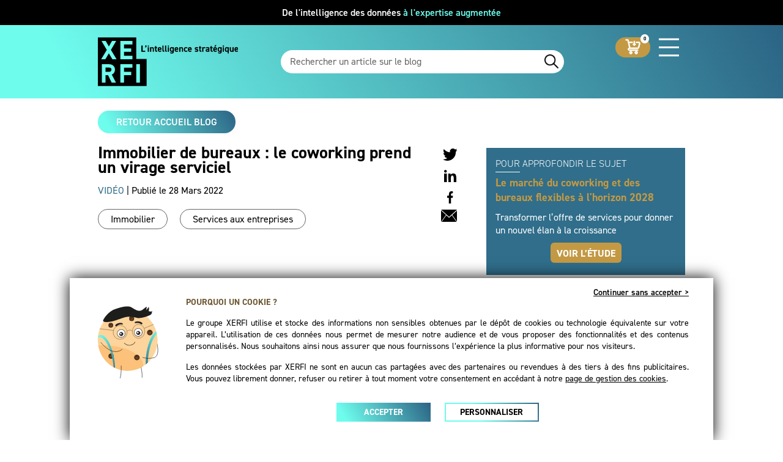

--- FILE ---
content_type: text/html; charset=UTF-8
request_url: https://www.xerfi.com/blog/Immobilier-de-bureaux-le-coworking-prend-un-virage-serviciel_1386
body_size: 22881
content:
<!DOCTYPE html>
<html lang="fr">
    <head>
        <meta http-equiv="Content-Type" content="text/html; charset=utf-8" />     
     
        


        <title>Immobilier de bureaux : le coworking prend un virage serviciel</title>
        <meta name="Description" content="Après une chute des taux d'occupation pendant la crise, les centres de coworking et autres bureaux flexibles font le plein et les projets repartent d ...">   
        <meta name="Language" content="fr">
		<meta name="robots" content="noodp, index, follow, all"> 
        <meta http-equiv="Identifier-url" content="https://www.xerfi.com/"> 
            
        <link rel="schema.DC" href="https://purl.org/dc/elements/1.1/">
        <meta name="DC.title" content="Immobilier de bureaux : le coworking prend un virage serviciel">
        <link rel="canonical" href="https://www.xerfi.com/blog/Immobilier-de-bureaux-le-coworking-prend-un-virage-serviciel_1386" /><meta property="og:image" content="https://www.xerfi.com/image/Xerfi-L-intelligence-stratégique.png">
						  <link rel="canonical" href="https://www.xerfi.com/blog/Immobilier-de-bureaux-le-coworking-prend-un-virage-serviciel_1386" />
						  <meta name="date" content="2022-03-28">
						  <meta property="og:url" content="https://www.xerfi.com/blog/Immobilier-de-bureaux-le-coworking-prend-un-virage-serviciel_1386">
						  <meta property="og:title" content="Immobilier de bureaux : le coworking prend un virage serviciel">
						  <meta property="og:description" content="Après une chute des taux d'occupation pendant la crise, les centres de coworking et autres bureaux flexibles font le plein et les projets repartent d ...">
						  <meta property="og:image" content="http://www.xerficanal.com/img/Video/Anne-Cesard-Immobilier-de-bureaux-le-coworking-prend-un-virage-serviciel-306349006.jpg">
						  
						      <script type="application/ld+json">    {
								"@context": "https://schema.org",
								"@type": "BreadcrumbList",
								"itemListElement": [
									{
										"@type": "ListItem",
										"position": 1,
										"name": "ACCUEIL",
										"item": "https://www.xerfi.com/"
									},{
										"@type": "ListItem",
										"position": 2,
										"name": "Immobilier de bureaux : le coworking prend un virage serviciel",
										"item": "https://www.xerfi.com/blog/Immobilier-de-bureaux-le-coworking-prend-un-virage-serviciel_1386"
									}
								]
							}
							</script>
		 
        <meta name="DC.creator" content="xerfi">
        <meta name="DC.subject" content="Xerfi : analyses, études économiques sectorielles">
        <meta name="DC.language" content="francais">
        <meta name="DC.format" content="html">
        
        <meta name="geo.region" content="FR-75">
        <meta name="geo.placename" content="Paris">
        <meta name="geo.position" content="48.882533;2.330722">
        <meta name="ICBM" content="48.882533, 2.330722"> 
        <meta name="distribution" content="global">
        <meta name="author" content="Xerfi">
        <meta name="generator" content="Xerfi">
        <meta name="Copyright" content="Copyright © 2024 Xerfi">
        <meta name="Reply-to" content="sbenamoura@xerfi.fr">
        <meta name="category" content="management, entreprise, business, manager information, interview">
        <meta name="viewport" content="width=device-width, initial-scale=1.0"> 
        
   
                        
              <meta name="viewport" content="width&#x3D;device-width,&#x20;initial-scale&#x3D;1.0">
<meta http-equiv="X-UA-Compatible" content="IE&#x3D;edge">
        <!-- Le styles -->   
        <link href="&#x2F;css&#x2F;din-14.css&#x3F;190044" media="screen" rel="stylesheet" type="text&#x2F;css">
<link href="&#x2F;css&#x2F;designnew.css&#x3F;190044" media="screen" rel="stylesheet" type="text&#x2F;css">
<link href="&#x2F;image&#x2F;logo.ico" rel="shortcut&#x20;icon" type="image&#x2F;x-icon">
        <!-- Scripts -->
        <script  src="&#x2F;js&#x2F;jquery-3.4.1.min.js"></script>
<script  src="&#x2F;js&#x2F;designnew.js&#x3F;190044"></script> 
        <link rel="shortcut icon" type="image/x-icon" href="/image/logo.ico">
        <meta name="viewport" content="width=device-width, initial-scale=1.0" id="viewport">
        <meta http-equiv="X-UA-Compatible" content="IE=11" />
                
        
        <script type="text/javascript">
         
         var _gaq = _gaq || [];
          _gaq.push(['_setAccount', 'UA-24362520-1']);
          //_gaq.push(['_setAllowLinker', true]);          
          _gaq.push(['_setDomainName', 'none']);
          //_gaq.push(['_setDomainName', 'tpeweb.paybox.com']);
          _gaq.push(['_trackPageview']);
           
          (function() {
            var ga = document.createElement('script'); ga.type = 'text/javascript'; ga.async = true;
            ga.src = ('https:' == document.location.protocol ? 'https://ssl' : 'http://www') + '.google-analytics.com/ga.js';
            var s = document.getElementsByTagName('script')[0]; s.parentNode.insertBefore(ga, s);
          })();
          
         
        </script> 
     
        
        <!-- Google tag (gtag.js) -->
        <script async src="https://www.googletagmanager.com/gtag/js?id=G-NXTE0Z82MN"></script>
        <script>
          window.dataLayer = window.dataLayer || [];
          function gtag(){dataLayer.push(arguments);}
          gtag('js', new Date());
        
          gtag('config', 'G-NXTE0Z82MN');
        </script>
        
        <!-- Google Tag Manager -->
        <script>(function(w,d,s,l,i){w[l]=w[l]||[];w[l].push({'gtm.start':
        new Date().getTime(),event:'gtm.js'});var f=d.getElementsByTagName(s)[0],
        j=d.createElement(s),dl=l!='dataLayer'?'&l='+l:'';j.async=true;j.src=
        'https://www.googletagmanager.com/gtm.js?id='+i+dl;f.parentNode.insertBefore(j,f);
        })(window,document,'script','dataLayer','GTM-TVPNVS4');</script>
        <!-- End Google Tag Manager -->
    </head>
    <body>
      <!-- Google Tag Manager (noscript) -->
      <noscript><iframe src="https://www.googletagmanager.com/ns.html?id=GTM-TVPNVS4" height="0" width="0" style="display:none;visibility:hidden"></iframe></noscript>
      <!-- End Google Tag Manager (noscript) -->  
       
                                                         
       
         <div id="menuFlottant" class="fr">
             <div>
                <a class="catalogue" href="/catalogue-general-des-etudes" style="margin-left:0"><span style="color:#C39944">Trouver une étude</span></a>
                <p class="specific"><span>Études sur mesure<span class="arrow-down"></span></span></p>
                <p class="groupe"><span>Groupe Xerfi<span class="arrow-down"></span></span></p>
				 
                <p class="contact"><span style="margin-right:0">Contact<span class="arrow-down"></span></span></p>
				<a class="presse" href="/m-identifier-m-inscrire-espace-presse"><span>Presse</span></a>
                
                <p class="langue"><span style="font-size:16px">Français I <a href="https://www.xerfi.com/en/" style="color:#fff;font-weight:300;font-size:16px">English</a></span><a href="https://www.xerfi.com/en/"></a></p>				<div id="slideGroupe" class="slideHeader">
                    <p><a href="/qui-sommes-nous"><span>Qui sommes-nous ?</span></a></p>
					<p><a href="/presentation-collections"><span>Collections d’études</span></a></p>
                    <p><a href="/recrutements"><span>Carrière</span></a></p>
                </div>
				<div id="slideSpecific" class="slideHeader">
                    <p><a href="/xerfi-specific"><span>Études économiques, financières et stratégiques</span></a></p>
					<p><a href="/etudes-marketing"><span>Études marketing (quantitatives et qualitatives)</span></a></p>
                </div>
                <div id="slideContact" class="slideHeader">
					 <div>
						<div>
							<div style="margin-bottom:5px"><p style="color:#000;padding:0"><a href="/contact" style="color:#306E8B">Formulaire de contact</a>Notre équipe prendra contact avec vous dans les meilleurs délais.</p></div>
							<div style="margin-bottom:5px"><p><span>Où nous trouver ?</span>13, rue de Calais 75009 PARIS</p></div>
							<div style="margin-bottom:5px"><p style="padding-top:0"><span>Nous appeler</span>01 53 21 81 51</p></div>
						</div>
					 </div>
					 <div style="padding-right:0;">       
						 <b>Nous écrire concernant</b>
						 <p>Une étude <a href="/cdn-cgi/l/email-protection#e0859495848593a09885928689ce8692"><span class="__cf_email__" data-cfemail="e88d9c9d8c8d9ba8908d9a8e81c68e9a">[email&#160;protected]</span></a></p>
						 <p>Les formules d’abonnements <a href="/cdn-cgi/l/email-protection#5a3b383534343f373f342e1a223f283c33743c28"><span class="__cf_email__" data-cfemail="c0a1a2afaeaea5ada5aeb480b8a5b2a6a9eea6b2">[email&#160;protected]</span></a></p>
						 <p>Une prestation sur-mesure <a href="/cdn-cgi/l/email-protection#e19291848288878882a19984938788cf8793"><span class="__cf_email__" data-cfemail="0b787b6e68626d62684b736e796d62256d79">[email&#160;protected]</span></a></p>
						 <p>Une facture ou un devis<a href="/cdn-cgi/l/email-protection#debdb1b3aeaabf9ea6bbacb8b7f0b8ac"><span class="__cf_email__" data-cfemail="e685898b969287a69e8394808fc88094">[email&#160;protected]</span></a></p>
						 <p style="margin-bottom:5px" class="fr">Un communiqué de presse<a href="/cdn-cgi/l/email-protection#94e4e6f1e7e7f1d4ecf1e6f2fdbaf2e6"><span class="__cf_email__" data-cfemail="4f3f3d2a3c3c2a0f372a3d292661293d">[email&#160;protected]</span></a></p>     
					 </div>   
				</div>
                  				
            </div>
        </div>
				<div id="menu" style="">
		   <div style="color:#306E8B">FRANÇAIS | <a style="color:#306E8B;font-weight:normal" href="https://www.xerfi.com/en/">ENGLISH</a></div>
		   
		   <div>
		      <p style="color:#C39944">Trouver une étude<img src="/image/FDown.svg"></p>
			  <div>
				 <a href="/etudes-par-secteur">Études par secteur</a>
				 <a href="/etudes-par-entreprise">Études par entreprise</a>				 
				 <a href="/catalogue-general-des-etudes/International">Études internationales</a>
                 <a href="/catalogue-general-des-etudes" style="color:#C39944">Catalogue complet des études</a>				 
			  </div>
		   </div>
		   <div>
		      <p>Études sur mesure<img src="/image/FDown.svg"></p>
			  <div>
				 <a href="/xerfi-specific">Études économiques, financières<br> et stratégiques</a>
				 <a href="/etudes-marketing">Études marketing (quantitatives<br> et qualitatives)</a>				 				 
			  </div>
		   </div>
		   <div><a href="/presentation-abonnements">Abonnements</a></div>
		   <div>
		      <p>Ressources & insights<img src="/image/FDown.svg"></p>
			  <div>
				 <a href="https://www.xerficanal.com/" target="_blank">Xerfi Canal</a>
								 
				 <a href="/blog">Blog</a>				 
				 <a href="/lettre-du-decideur">La lettre du décideur</a>
			  </div>
		   </div>
		   <div>
		      <p>Groupe Xerfi<img src="/image/FDown.svg"></p>
			  <div>
				 <a href="/qui-sommes-nous">Qui sommes-nous ?</a>
				 <a href="/presentation-collections">Collections d’études</a>				 
				 <a href="/recrutements">Carrière</a>                    
			  </div>
		   </div>
		   
		   <div><a href="/m-identifier-m-inscrire-espace-presse">Presse</a></div>		   
		   <div><a href="/contact" style="color:#306E8B">Contactez-nous</a></div>
		   
		   <a style="color:#fff;background:#C39944;border:1px solid #C39944" href="/m-identifier-m-inscrire" >SE CONNECTER</a><br>
		   <a style="border:1px solid #000" href="https://www.abonnes-xerfi.com/" target="_blank">ACCÈS SITE DES ABONNÉS</a>
		</div>
		<!--
		<div id="preHeader" >
		    <div style="visibility:hidden">
			    <p class="note" style="color:#fff"><span></span> Recevez la note exclusive Xerfi “ <span style="color:#6EFCED">Guerre commerciale</span> : conséquences et prévisions pour les entreprises “ - <a style="color:#fff;text-decoration:underline">En savoir plus</a></p>
				<p class="note" style="color:#fff"><span></span> Recevez la note exclusive Xerfi “ <span style="color:#6EFCED">Guerre commerciale</span> : conséquences et prévisions pour les entreprises “ - <a style="color:#fff;text-decoration:underline">En savoir plus</a></p>
				
			</div>
		</div>-->
				<div id="bandeauIA" class="fr"><div><a href="https://www.xerfi.com/ia" target="_blank" style="color:#fff">De l'intelligence des données <b>à l'expertise augmentée</b></a></div></div>
		
		
        <header class="fr">             
             <div class="content">
                <a class="logo" href="/"><img src="/image/Xerfi-l-intelligence-strategique.svg"></a>                              
                <img id="pictoMenu" src="/image/hamburger.svg">
				
                <a id="nbEtude" href="" style="cursor:default;text-decoration: none;" name="">0</a><a class="monPanier bouttonLien" href="" style="cursor:default;text-decoration: none;"><span><img src="/image/Panier.svg"></span><span class="buttonHover"><span><img src="/image/Panier.svg"></span></span></a><a style="background:#fff" href="https://www.abonnes-xerfi.com/" target="_blank" class="abonnes bouttonLien"><span style="color:#000">Abonnés</span><span class="buttonHover"><span>Abonnés</span></span></a><a style="background:#C39944" href="/m-identifier-m-inscrire" class="connexion bouttonLien"><span style="color:#fff">Se connecter</span><span class="buttonHover"><span>Se connecter</span></span></a>     
                <div class="searchEtudes">
                    <input type="text" name="searchetude" spellcheck="false" value="Rechercher une étude, un secteur, une entreprise..." autocomplete="off">
                    <img src="/image/Rechercher.png">    
                </div>                 <div class="clear"></div>
                 
                 <div id="barreEtudes">
                     						 <div>
							<p><a class="catalogue" style="background:#C39944">Trouver une étude<span class="arrow-down"></span></a></p>
							<p><a class="specific" style=="/etudes-par-entreprise">Études sur mesure<span class="arrow-down"></span></a></p>
							<p><a href="/presentation-abonnements">Abonnements</a></p>
						    <p><a class="ressource" style="border:0">Ressources & insights<span class="arrow-down"></span></a></p>
						 </div>
						 <div id="menuCatalogue" class="sousMenu" style="padding:0">
						    <div class="lien" style="display:block">
								<a class="selected">Études par secteur</a>
								<a>Études par entreprise</a>
								<a>Études internationales</a>
                                <a style="color:#C39944;border:0" href="/catalogue-general-des-etudes">Catalogue complet des études</a>								
							</div>
							<div class="industries selected" style="display:block">
								<a href="/etudes-par-secteur" style="color:#306E8B">Tous les domaines</a>
								<div>
								<a href="/catalogue-general-des-etudes/Alimentaire_3">Alimentaire</a><a href="/catalogue-general-des-etudes/Assurance_6">Assurance</a><a href="/catalogue-general-des-etudes/Automobile_21">Automobile</a><a href="/catalogue-general-des-etudes/Banque-et-finance_13">Banque et finance</a><a href="/catalogue-general-des-etudes/Biens-de-consommation_15">Biens de consommation</a><a href="/catalogue-general-des-etudes/Commerce_2">Commerce</a><a href="/catalogue-general-des-etudes/Construction_25">Construction</a><a href="/catalogue-general-des-etudes/Energie-et-environnement_18">Energie et environnement</a><a href="/catalogue-general-des-etudes/Hebergement-et-restauration_53">Hébergement et restauration</a><a href="/catalogue-general-des-etudes/Immobilier_28">Immobilier</a><a href="/catalogue-general-des-etudes/Industrie_10">Industrie</a><a href="/catalogue-general-des-etudes/Medias-et-communication_44">Médias et communication</a><a href="/catalogue-general-des-etudes/Sante_30">Santé</a><a href="/catalogue-general-des-etudes/Services-aux-entreprises_11">Services aux entreprises</a><a href="/catalogue-general-des-etudes/Services-aux-menages_12">Services aux ménages</a><a href="/catalogue-general-des-etudes/Technologie-et-digital_35">Technologie et digital</a><a href="/catalogue-general-des-etudes/Tourisme-sport-et-loisirs_32">Tourisme, sport et loisirs</a><a href="/catalogue-general-des-etudes/Transport-et-logistique_71">Transport et logistique</a>								</div>
							</div>
							<div class="companies">								
                                <a href="/etudes-par-entreprise" style="color:#306E8B">Toutes les entreprises</a>
								<div>
									<a href="/presentationetude/air-france-klm-etude-groupe_ENT33">Air France - KLM</a>
									<a href="/presentationetude/bnp-paribas-etude-groupe_ENT51">BNP Paribas</a>
									<a href="/presentationetude/bouygues-etude-groupe_ENT19">Bouygues</a>	
									<a href="/presentationetude/Canal-Plus-_21ENT43">Canal Plus</a>	
									<a href="/presentationetude/carrefour-etude-groupe_ENT17">Carrefour</a>
									<a href="/presentationetude/credit-agricole-etude-groupe_ENT52">Crédit Agricole</a>
									<a href="/presentationetude/danone-etude-groupe_ENT16">Danone</a>
									<a href="/presentationetude/edf-etude-groupe_ENT40">EDF</a>
									<a href="/presentationetude/eiffage-etude-groupe_ENT41">Eiffage</a>
									<a href="/presentationetude/Fnac-Darty_ENT72">Fnac-Darty</a>
									<a href="/presentationetude/hermes-international-etude-groupe_ENT09">Hermès International</a>
									<a href="/presentationetude/l-oreal-etude-groupe_ENT04">L'Oréal</a>
									<a href="/presentationetude/orange-etude-groupe_ENT30">Orange</a>
									<a href="/presentationetude/sanofi-etude-groupe_ENT25">Sanofi</a>
									<a href="/presentationetude/schneider-electric-etude-groupe_ENT46">Schneider Electric</a>
									<a href="/presentationetude/stellantis-etude-groupe_ENT06">Stellantis</a>
									<a href="/presentationetude/thales-etude-groupe_ENT31">Thales</a>
									<a href="/presentationetude/totalenergies-etude-groupe_ENT24">TotalEnergies</a>
								</div>
							</div>
							<div class="countries">							
							    <a href="/catalogue-general-des-etudes/International" style="color:#306E8B">Tous les pays</a>
								<div>
									<a href="/catalogue-general-des-etudes/pays_Europe">Europe</a>
									<a href="/catalogue-general-des-etudes/pays_Monde">Monde</a>
									<a href="/catalogue-general-des-etudes/pays_Allemagne">Allemagne</a>
									<a href="/catalogue-general-des-etudes/pays_Autriche">Autriche</a>
									<a href="/catalogue-general-des-etudes/pays_Belgique">Belgique</a>
									<a href="/catalogue-general-des-etudes/pays_Coree du Sud">Corée du Sud</a>
									<a href="/catalogue-general-des-etudes/pays_Danemark">Danemark</a>
									<a href="/catalogue-general-des-etudes/pays_Espagne">Espagne</a>
									<a href="/catalogue-general-des-etudes/pays_Etats-Unis">États-Unis</a>
									<a href="/catalogue-general-des-etudes/pays_Hongrie">Hongrie</a>
									<a href="/catalogue-general-des-etudes/pays_Inde">Inde</a>
									<a href="/catalogue-general-des-etudes/pays_Italie">Italie</a>
									<a href="/catalogue-general-des-etudes/pays_Japon">Japon</a>
									<a href="/catalogue-general-des-etudes/pays_Pays-Bas">Pays-Bas</a>
									<a href="/catalogue-general-des-etudes/pays_Pologne">Pologne</a>
									<a href="/catalogue-general-des-etudes/pays_Republique Tcheque">République Tchèque</a>
									<a href="/catalogue-general-des-etudes/pays_Royaume-Uni">Royaume-Uni</a>
									<a href="/catalogue-general-des-etudes/pays_Suede">Suède</a>
								</div>
							</div>
						 </div>
						 <div id="menuSpecific" class="sousMenu">
							 <div class="lien" style="display:block">
								<a href="/xerfi-specific">Études économiques, financières <br>et stratégiques</a>		
                                <a href="/etudes-marketing">Études marketing (quantitatives <br>et qualitatives)</a>								
							</div>
						 </div>
						 <div id="menuRessource" class="sousMenu" style="padding:0">
							 <div class="lien" style="padding:15px 0;display:block">
								<a href="https://www.xerficanal.com/" target="_blank"><font>Xerfi Canal</font> | Décryptage audiovisuel des mutations du monde et des entreprises</a>
                                 <a href="/blog"><font>Blog </font>| Source d’information sur les secteurs (actualités, prévisions...)</a>
								<a href="/lettre-du-decideur"><font>La lettre du décideur </font>| Actualité secteur par secteur pour stimuler vos décisions</a>								
							
							</div>
						 </div>
					                  </div>                   
             </div> 
                
        </header> 
        
        <div id="header" class="fr"></div>
   
         
        
       
       
       <div class="searchEtudes searchMobile">
            <input type="text" spellcheck="false" name="searchetude" value="Rechercher une étude, un secteur, une entreprise...">
            <img src="/image/Rechercher.png">    
       </div>       
      
        
        <div id="container"> 
            <div id="content" class="fr"> 
                ﻿<style type="text/css"> 
/*é è ê É ô À à*/
#langue { visibility:hidden }
body { background:#fff !important }
#content { padding-bottom:0;margin-top:-20px }
* { color:#000 }

#barreEtudes { display:none }

#affinerSearch { width: 150px; margin: 0 auto;margin-bottom:20px;background: #306E8B;padding:8px 14px 8px 10px;text-align: center;cursor: pointer;position:relative }
#affinerSearch > span {width: 100px;padding:3px 40px 3px 0;line-height: 18px;display: inline-block;font-size: 18px;color: #fff;background:url(/image/filtre-blog.svg) 100% 50%/30px no-repeat }
#affinerSearch > .close { display:none }
#affinerSearch.ouvert { background:none;width:330px;margin: 0 auto;text-align:left;cursor:auto;padding: 0; }
#affinerSearch.ouvert > span { width:auto;color:#306E8B;padding:5px 46px 0 0;background:url(/image/filtre-catalogue.svg) 100% 50%/30px no-repeat;cursor:auto }
#affinerSearch.ouvert > .close { display:block;position:absolute;top:0;right:5px;cursor:pointer }

#buttonFiltre { text-align:center;margin:0 auto;margin-top: 20px;display:block }
#buttonFiltre > div { font-size:16px;font-weight:500;padding:10px 30px;color:#fff;background:#000;display: inline-block;cursor:pointer }

#filtreSecteur, #typeArticle, #buttonFiltre { display:none }
#filtreSecteur, #secteurs, #typeArticle { background:#D9D1BC;margin:0 auto;border:1px solid #f5f5f5;position:relative;margin-top:20px; }
#typeArticle { border-bottom:20px solid #fff }
#filtreSecteur > div, #secteurs > div, #typeArticle > div { width:100%;padding:10px 0 }
#filtreSecteur > div > div, #secteurs > div > div, #typeArticle > div > div { cursor:pointer;padding:2px 16px;text-align: left; }
#filtreSecteur .content, #secteurs .content, #typeArticle .content { display:none;border:1px solid #f5f5f5 }
#filtreSecteur > div:first-child, #secteurs > div:first-child, #typeArticle > div:first-child { display:block;box-sizing: border-box;text-align: left;padding:8.5px 16px;position:relative;font-size:16px;border-radius:6px;cursor:pointer;font-weight:bold;border-bottom:1px solid #fff }
#secteurs > div:first-child { border-radius:0 }    

#filtreSecteur img, #secteurs img, #typeArticle img { width:20px;margin-right:10px;position:relative;top:4.5px }
.arrow-up, .arrow-down{ position:absolute;right:20px;width: 12px;height: 12px;box-sizing: border-box;  }
.arrow-up::before, .arrow-down::before { content: "";width: 100%;height: 100%;border-width: 2px 2px 0 0;border-style: solid;border-color: #000;display: block; }
#secteurs .arrow-up::before, #secteurs .arrow-down::before { border-color: #000 }
.arrow-up { transform: rotate(-45deg);top:15px}
.arrow-down { transform: rotate(135deg);top:7px}


#post { width:100%;margin:0 auto;padding:0 10px;box-sizing: border-box; }
#colonneRight, #etudes { width: 100%;margin-top: 20px }
#colonneLeft { width: 100%;margin-top: 20px;position: relative }
#colonneRight .titreSection { margin-top:20px }


#blog { width:100%;background:#fff;margin:0 auto;padding:0 10px;box-sizing: border-box; }

#silos { padding:0 0 20px 0;text-align:center }
#silos a { background:#eee;color:#000;padding:6px 15px;font-size:15px;margin:6px;display: inline-block; }
#silos .selected { background:rgb(110, 252, 237) }
#silos a span { display:none }   
#silos select { display: none;font-size: 16px;font-weight: 700;color: #444;line-height: 1.3;padding: .4em 1.4em .5em .6em;width: 350px;max-width: 100%;box-sizing: border-box;border: 1px solid #aaa;box-shadow: 0 1px 0 1px rgba(0,0,0,.04);border-radius: .5em;-moz-appearance: none;-webkit-appearance: none;appearance: none;background-color: #fff;background-image: url('data:image/svg+xml;charset=US-ASCII,%3Csvg%20xmlns%3D%22http%3A%2F%2Fwww.w3.org%2F2000%2Fsvg%22%20width%3D%22292.4%22%20height%3D%22292.4%22%3E%3Cpath%20fill%3D%22%23007CB2%22%20d%3D%22M287%2069.4a17.6%2017.6%200%200%200-13-5.4H18.4c-5%200-9.3%201.8-12.9%205.4A17.6%2017.6%200%200%200%200%2082.2c0%205%201.8%209.3%205.4%2012.9l128%20127.9c3.6%203.6%207.8%205.4%2012.8%205.4s9.2-1.8%2012.8-5.4L287%2095c3.5-3.5%205.4-7.8%205.4-12.8%200-5-1.9-9.2-5.5-12.8z%22%2F%3E%3C%2Fsvg%3E'), linear-gradient(to bottom, #ffffff 0%,#e5e5e5 100%); background-repeat: no-repeat, repeat;background-position: right .7em top 50%, 0 0;background-size: .65em auto, 100%;outline: none;}
#filtrePresse select::-ms-expand { display: none }
#filtrePresse select:hover { border-color: #888 }
#filtrePresse select:focus { outline: none }
#filtrePresse select option { font-weight:normal }
#inscription { text-align:center;display:block }
#inscription p { color:#000;font-size:16px;font-weight:bold;display:inline-block; }
#inscription input { width: 220px;padding: 8px;outline: none;cursor: default;border: 0;border-radius: 5px;color: #000;background: #eee;font-size: 15px;font-style: italic;margin:0 20px }
#inscription div { background:#6EFCED;color:#000;font-size:16px;font-weight:bold;padding:6px;display:inline-block;cursor:pointer }
.etudeSearch .acheter { margin-top: 0;top: 2px; }
                                       
#flux { display: block; }
#flux > div { width: 100%;height: 320px;margin-bottom: 20px;position:relative;box-sizing: border-box }

/*#flux > div.emission:nth-child(1) { margin-left: 0 }*/
#flux iframe { position: absolute;top: 0px;left: 0px;width: 100%;height: 100%;border:0;display:none }
#flux .thumbnails { width: 100%;/*height: 100%;*/cursor:pointer }

#flux > div > div { width:100%;min-height:180px;top:140px;position:absolute;padding:10px 0;background:#F8F9F9;box-sizing: border-box; }
#flux .play { width: 30px;height: 30px;padding: 0px;position:absolute;top:-30px;left: 0;cursor:pointer;display:none }
.video .play { display:inherit }
#flux div div b, #flux div div h2 { color:#000;font-size:16px;font-weight:bold;display:inline-block; }
#flux div div h2:hover { text-decoration:underline }
 #flux p { color:#000;font-size:16px;display:inline-block;margin:10px 0 0 0;text-align:justify }
#flux div > p span { color: #fff;font-size: 14px;font-weight:bold;padding: 1px 6px;margin-right: 5px;display:none }
#flux div > span { color: #000;font-size: 14px;margin:6px 0 }
#flux .zeroResultat { padding:0 10px;margin-top:0 }

#contentPost { background:#fff;position:relative }
#contentPost .entete { margin-bottom:20px;position:relative;padding:0;padding-top: 170px; }
#contentPost .entete > div:first-child { width:150px;height:150px;position:absolute;left:0;top:0;display:block }
#contentPost .entete > div:first-child img { width:100%;height:100% }
#contentPost .entete.pasImage { padding:0;margin-left: 0; padding-right: 46px;padding-bottom: 40px;min-height: 130px; }
#contentPost .entete.pasImage > div:first-child { display:none }
#contentPost .entete > h1 { color:#000;font-size:24px;font-weight:bold;margin:0;line-height: 30px;display:block }
#contentPost .entete > p { color:#000;font-size:16px;margin-top: 15px }
#contentPost .entete > p a{ color:#000;font-size:15px;font-weight:bold }
#contentPost .entete > .date { font-size:16px; }
#contentPost .entete > a { border:1px solid #666;padding:5px 20px;border-radius:25px;display: none;margin:11px 18px 0px 0 }
#contentPost .entete > a:nth-child(5) { display:inline-block }
#video { width:100%;position: relative;display: flex;cursor: pointer;margin:0 auto;margin-top: 40px; }
#video span { display: none }
#video .thumbnails { width: 100%;height: 100% }
#video .play {position: absolute;top: 50%;margin-top: -50px;left: 50%;margin-left: -50px;width: 100px;z-index: 3; }
#video .intervenant { width: 92%;position: absolute;bottom: 5%;left: 4%;background: white;padding: 5px 20px;opacity: 0.85;box-sizing: border-box; }
#video .intervenant a, #video .intervenant p { color: black;font-size: 14px;display: block;margin:0;line-height:17px }
#video .intervenant p b { font-size:14px }
#video iframe { position: absolute;top: 0px;left: 0px;width: 100%;height: 100%; }

/*#texteArticle * { font-family:arial,helvetica,sans-serif }*/
strong { font-weight:bold }
h2 { font-weight:bold;color:#306E8B;font-size: 22px; }
#texteArticle p, #texteArticle b, #texteArticle font{ color:#000;font-size:18px;margin:20px 0;line-height:30px }
#texteArticle b { font-weight:bold }
#texteArticle a { text-decoration:underline }

#presentation { padding:120px 10px 20px 10px;font-size:16px;min-height: 97px;margin-top: 30px;text-align: justify;border:2px solid #000;position:relative }
#presentation * { text-align:justify !important;font-size:16px}
#presentation img { width:100px;border-radius:50%;position: absolute;top: 12px;left: 10px; }
#presentation > a { position:absolute;top:30px;left:50%;margin-left:-60px;padding: 8px 30px;margin-top:10px;border-radius: 25px;color: #000;font-size: 16px;font-weight: 600;background: #f5f5f5; }

#etudes {  }
.titrePost { color: #306E8B;font-size: 20px;font-weight: bold;padding:20px 0 10px 0 }
#information {width: 366px;margin-left: -170px }
#information .content {text-align: center;padding: 35px }
#information .content p { font-size: 16px;margin-bottom: 20px }
#information .content a { color:#000;font-size:14px;font-weight:bold;padding:1px 5px; }
#information .content .close { border:1px solid rgb(110, 252, 237) }
#information .content .inscription { background:rgb(110, 252, 237); border:1px solid rgb(110, 252, 237);margin-right: 21px; }

.infosEtude { background: #306E8B;padding:15px;margin-bottom:20px;position:relative }
.infosEtude > span { font-weight:300;font-size: 16px;display: inline-block;color:#fff;margin-bottom:5px }
.infosEtude > span > span { border-bottom:1px solid #fff;color:#fff;padding-bottom:3px;display:inline-block }
.infosEtude .titre { font-weight:bold;font-size:18px;color:#C39944; }
.infosEtude p { font-size:16px;margin-top:10px;color:#fff }
.infosEtude .boutton { background:#C39944;color:#fff;font-size:16px;font-weight:bold;border-radius:6px;padding:7px 10px 5px 10px;margin-top:10px;display:inline-block }
.infosEtude .boutton span { font-size:16px;color:#fff }
.infosEtude .boutton .buttonHover { padding: 7px 0px 7px 10px; }

#btnsPartage { text-align: center;width: 32px;position: absolute;top: 0;right: -5px; }
#btnsPartage img { height:15px; }
#approfondir { background:#306E8B;padding:5px 8px 0px 8px;position:absolute;top:115px;right:0;cursor:pointer }
#approfondir.teaser { top:inherit;bottom:0; }
#approfondir img { width:25px;margin-right:5px }
#approfondir span { color:#fff;font-size:14px;position:relative;top:-8px }

#inscriptionSecteurs { height:auto !important;box-sizing: border-box;border:4px solid #C39944;padding:15px }
#inscriptionSecteurs p { font-size:12px;margin-top:10px; }
#inscriptionSecteurs p:first-child { padding:0 0 10px 120px;font-size:16px;background:url(/image/picto-newsletter.svg) 0 50% / 100px no-repeat;margin-top:0;margin-bottom:5px }
#inscriptionSecteurs.previsis p:first-child  { background:url(/image/Mockup-previsis-blog.jpg) 0 50% / 90px no-repeat; }
#inscriptionSecteurs span { font-size:14px }
#inscriptionSecteurs input { width:100%;margin:9px 0;box-sizing: border-box;background:#f5f5f5;padding:8px 16px;font-size:16px;outline: none;border:0 }
#inscriptionSecteurs .boutton { background:#C39944;margin-bottom:0px;position:relative;top:1px;cursor:pointer;border-radius:0;padding:9px 20px 9px 20px;display:inline-block }
#inscriptionSecteurs .boutton span { color:#fff;font-weight:normal;font-size:16px; }
#inscriptionSecteurs .boutton span span { position: relative;left: -10px; }
#inscriptionSecteurs .error { color:red;font-size:16px;display: block;margin: 10px 0; }
#inscriptionSecteurs .error a { color:red;text-decoration:underline }

#flux #inscriptionSecteurs { margin-bottom:20px }
#flux #inscriptionSecteurs p:first-child { font-size:18px; }
#flux #inscriptionSecteurs input, #flux > div > #secteurs { width: 100%;}
#flux > div > #secteurs { min-height: auto;position: relative;top: 0;padding:0;margin: 10px 0;background: no-repeat;border: 0; }
#flux #inscriptionSecteurs span { font-size:16px }
#flux #inscriptionSecteurs p { font-size:12px;max-width:693px }
#flux #inscriptionSecteurs p.error { font-size:16px }
#flux #inscriptionSecteurs center { display: block }
#flux #inscriptionSecteurs .boutton { display:inline-flex;margin: 0;padding: 3px 20px; }
#secteurs .arrow-up { transform: rotate(-45deg);top:10px}
#secteurs .arrow-down { transform: rotate(135deg);top:3px}

.paginationControl { color: #666; width: 209px; float: right; text-align: right;margin-top:10px;position:relative;top:-18px}
.paginationControl a {  display: inline-block; text-align: center; color: #000; font-size: 14px; width: 18px; height: 18px;  padding-top: 4px; }
.numPageN, .nextA, .previousA, .firstA, .lastA {  cursor: pointer;}   
.numPageA { font-weight: bold }
.numPageN { color:#666 }
.nextN, .previousN, .firstN, .lastN { cursor: pointer; /*visibility: hidden;*/ }

#popup { width: 320px; margin-left: -160px; }
#popup .content { text-align: center; padding: 40px 20px 20px 20px;background:#225e67;border-radius:8px }
#popup .content p { color:#fff;font-size: 16px; margin: 20px 0; }
#popup .content span { color:#fff;font-size: 16px }
#popup.contentOverlay .label { height: 0;padding: 0 20px 0 24px }

#information { width: 320px; margin-left: -160px; }
#information .content { text-align: center; padding: 20px;}
#information .content p { font-size: 16px; margin-bottom: 5px; }

#reseauxSociaux { padding: 26px 0px } 

@media (min-width: 450px) {
   #flux > div { width: 450px;height: 320px;margin:0 auto }
}
@media (min-width: 768px) {  
    #blog { padding: 0 }
  
    
  
    #filtreSecteur > div, #secteurs > div, #typeArticle > div { width:100%;position:absolute;z-index:1;background:#fff;padding:20px 0 }
    #filtreSecteur, #secteurs, #typeArticle { margin:0;width:236px;display:inline-block !important;background:none }
    #typeArticle {margin-left:100px;border-bottom:1px solid #f5f5f5 }    
    #filtreSecteur .content, #secteurs .content, #typeArticle .content { display:none }
    #filtreSecteur > div:first-child, #secteurs > div:first-child, #typeArticle > div:first-child { border:0;background:#306E8B;color:#fff;font-weight:normal }
    .arrow-up::before, .arrow-down::before { border-color: #fff; }
    #affinerSearch { display:none }
      
     .etude { width: 100% }
    .etude:nth-child(2n+1) { padding-right:0 }
    #flux { padding:0 }
    #flux > div { width: 47%;height: 335px;float:left;margin:0 1.5% 15px 1.5% } 
    #flux > div > div {min-height:190px;padding:10px }
    #flux #inscriptionSecteurs { width:97% !important;margin-bottom:25px;padding-left:280px;background:url(/image/picto-newsletter.svg) 40px 50% / 200px no-repeat; } 
    #flux #inscriptionSecteurs p:first-child { background:none;padding-left:0 }
    #flux .zeroResultat { padding:0 20px }
    #filtreSecteur, #typeArticle { margin-bottom:20px }
    
    #contentPost .entete { min-height:220px;margin-bottom:30px;position:relative;padding:0;margin-left: 260px; padding-top:0;padding-right: 46px; }
    #contentPost .entete > div:first-child { width:220px;height:220px;position:absolute;left:-260px;top:0;display:block }
    #contentPost .entete > h1 { font-size:28px;line-height: 24px; }
    #contentPost .entete > p { font-size:16px }
    #contentPost .entete > p a { font-size:15px; }
    #contentPost .entete > .date { font-size:16px;margin-bottom:10px }
    #contentPost .entete > a { margin:10px 20px 0 0;display:inline-block }
    
    #presentation { padding:20px 40px 20px 150px;font-size:16px;min-height: 97px }
    #presentation * { text-align:justify !important;font-size:16px}
    #presentation img { top: 50%;margin-top: -50px;left: 24px; }
    #presentation > a { position:relative;margin-left:0;margin-top:14px;top:0;left:0 }

    #btnsPartage img { height:20px;top:0 }
    .paginationControl { right:10px }
    
    #approfondir { top:186px }
    #approfondir.teaser { top:inherit }
} 

@media (min-width: 960px)  {
   #post, #blog { padding:0 }
   #colonneRight { width: 100%;padding-right:375px;box-sizing: border-box; }
   #colonneRight .titreSection { margin-top: 30px }
   #colonneLeft.absolute { position:absolute;top:0 } 
    
   #colonneLeft { width: 325px;position: fixed;top: 165px;right: 50%;margin-right: -480px;margin-top: 77px; }
   #approfondir { display:none }
   
   #flux > div { height:320px; }
   #flux #inscriptionSecteurs { width:931px !important }
   #flux #inscriptionSecteurs input, #flux > div > #secteurs { width: 240px;margin-right:10px}
   #flux #inscriptionSecteurs center { display: inline-block; }
   #filtreSecteur, #typeArticle { margin-bottom:30px; float:left; }
   
}
   
@media (min-width: 1300px)  {
    header, header.en { height:100px }
    #header, #header.en { height:164px }
	header .abonnes { display:none }
    #filtreSecteur { width:560px }
    #filtreSecteur > div, #secteurs > div { column-count: 2;column-gap: 30px; }
    #colonneLeft { margin-right: -640px; }
    #colonneRight .titreSection { margin-top:40px }
    .etude { width: 50% }
    .etude:nth-child(2n+1) { padding-right:20px } 
	.etude:nth-child(2n+1) { padding-right:45px }
    .etude:nth-child(2n) { padding-right:25px }   
    #flux > div { width: 28.43%;height: 330px;margin:0 2.45% 25px 2.45% }
    #flux #inscriptionSecteurs { width:1217px !important }
    #flux #inscriptionSecteurs input, #flux > div > #secteurs { width: 300px;margin-right:20px }
    #flux .zeroResultat { padding:0 30px }
    #titre { padding-bottom:25px }
    .paginationControl { right:30px }
	
}
 
</style> 


<div id="pageBlog"></div>
 
            
 
  <div id="post">
      <div id="colonneRight">
          <div id="contentPost">       
               <a href="/blog" style="padding: 8px 30px;border-radius: 25px;color: #fff;font-size: 16px;font-weight: 600;background-image: linear-gradient(60deg, #6EFCED 10%, #2B6384);display: inline-block;margin-bottom: 20px;">RETOUR ACCUEIL BLOG</a>
               <div class="entete pasImage" >
                    
                    <div><img alt="" src="/IMAGESSITE/ETUDES/SAE46_2.jpg"></div>
                    <h1>Immobilier de bureaux : le coworking prend un virage serviciel</h1>
                    <p class="date"><span style="color:#2f6d8b">VIDÉO</span> | Publié le 28 Mars 2022</p><a href="/blog/secteur/Immobilier_28">Immobilier</a><a href="/blog/secteur/Services-aux-entreprises_11">Services aux entreprises</a>
                    <div id="btnsPartage">       
                          <a href="https://twitter.com/share?url=https%3A%2F%2Fwww.xerfi.com%2Fblog%2FImmobilier-de-bureaux-le-coworking-prend-un-virage-serviciel_1386&text=Immobilier+de+bureaux+%3A+le+coworking+prend+un+virage+serviciel" target="_blank" style=""><img style="padding: 5px 6px" src="/svg/Tw.svg"></a><br>                          
                          <a href="https://www.linkedin.com/shareArticle?mini=true&url=https%3A%2F%2Fwww.xerfi.com%2Fblog%2FImmobilier-de-bureaux-le-coworking-prend-un-virage-serviciel_1386" target="_blank"><img style="padding: 5px 8.2px" src="/svg/In.svg"></a><br>                          
                          <a target="_blank" title="Facebook" href="https://www.facebook.com/sharer.php?u=https://www.xerfi.com/blog/Immobilier-de-bureaux-le-coworking-prend-un-virage-serviciel_1386" rel="nofollow"><img style="padding: 5px 12.8px" src="/svg/Fbpost.svg"></a><br>                        
                          <a href="/cdn-cgi/l/email-protection#[base64]" target="_blank" style=""><img src="/svg/NewletterBlanc.svg"></a>                         
                    </div>                
                    <div><a href="/presentationetude/le-marche-du-coworking_SAE46" id="approfondir" class="teaser"><img src="/image/pour-appronfondir.svg"><span>Approfondir le sujet<span></a></div>                           
               </div>
               <div id="texteArticle">
                     <div id="video">           
                        <span>https://player.vimeo.com/video/686701562?autoplay=1&share=0</span>  
                        <img class="thumbnails" alt="" src="https://www.xerficanal.com/img/Video/Anne-Cesard-Immobilier-de-bureaux-le-coworking-prend-un-virage-serviciel-306349006.jpg">            
                        <img class="play" src="/image/PlayCercle.svg">
                        <div class="intervenant"><p>Une vidéo présentée par <b>Anne Césard</b></p></div>
                        <iframe allowfullscreen="" autoplay="" src="" style="border:0px;display: none;"></iframe>
                     </div><div text="#000000" bgcolor="#2a363d"><p><font color="#000000" face="Verdana" size="3">Après une chute des taux d'occupation pendant la crise, les centres de coworking et autres bureaux flexibles font le plein et les projets repartent de plus belle. Et si Paris semble proche de la saturation, d’importants réservoirs de croissance existent, notamment dans les grandes métropoles régionales. Des métropoles qui sont investies par des leaders nationaux comme Wojo ou Spaces ou des spécialistes de la province tels Newton Offices ou Bureaux &amp; Co. C’est ce que montre la nouvelle édition de l’étude Xerfi Precepta sur le marché français du coworking et des bureaux flexibles. </font></p><p><font face="Verdana" size="3"><br>Mais pour surnager dans l’immobilier de bureaux où la concurrence fait rage et où les offres de flexibilité se banalisent, il devient impératif pour tous les acteurs du coworking d’explorer de nouvelles voies. L’étude a pour cela déchiffré les logiques de croissance de tous les opérateurs ayant investis les créneaux du « bureau flexible » : </font></p><p><font face="Verdana" size="3"><br>•&nbsp;Premier levier activé : l’extension des réseaux sur le territoire, notamment en dehors de l’Ile-de-France. L’étude passe en revue les offensives de Newton Offices et Flex-O en régions et présente dans le détail le plan de développement de la franchise d’IWG.</font></p><p><font face="Verdana" size="3"><br>•&nbsp;Certains opérateurs se lancent aussi dans le bureau opéré, que ce soit les acteurs historiques du coworking ou de nouveaux entrant à l’exemple de Bouygues Construction via son offre Officity. Selon l’étude Xerfi Precepta, qui a passé au crible l’offre d’une cinquantaine d’intervenants, le bureau « opéré » prend de l’ampleur dans les stratégies, les acteurs étant séduits par ce modèle à la frontière de la gestion immobilière et de « l’hospitality ».</font></p><p><font face="Verdana" size="3"><br>•&nbsp;Citons enfin le développement du bureau en prestation de services engagé par des spécialistes qui tentent de se faire une place dans l’immobilier tertiaire. C’est le cas de Deskeo ou encore de Now Connected.</font></p><p><font color="#ffffff" face="Verdana" size="3"><br><font color="#000000">Des stratégies qui montrent, s’il le fallait encore, que les marchés du coworking et de l’immobilier de bureaux prennent un virage résolument serviciel.</font></font><br></p><font color="#ffffff" face="Arimo" size="1"></font></div>
               </div>
               <div class="clear"></div>               <div id="colonneLeft">
                    
                        <div class="infosEtude">
                             <span><span>POUR</span> APPROFONDIR LE SUJET</span><br>
                             <a class="titre" href="/presentationetude/le-marche-du-coworking_SAE46" style="">Le marché du coworking et des bureaux flexibles à l'horizon 2028</a>
                             <p style="">Transformer l’offre de services pour donner un nouvel élan à la croissance</p>
                             <div style="text-align:center"><a class="boutton bouttonLien" href="/presentationetude/le-marche-du-coworking_SAE46"><span>VOIR L’ÉTUDE</span><span class="buttonHover"><span>VOIR L’ÉTUDE</span></span></a></div>
                             <div class="clear"></div>
                        </div>                        <div id="inscriptionSecteurs">
                            <p>Recevez par email toute l’actualité liée au secteur :</p>
                            <center>
                                <span style="color:#306E8B" name="28">Immobilier</span>
                                <input type="text" value="Email">
                                <div class="bouttonLien boutton"><span>S’INSCRIRE</span><span class="buttonHover"><span>S’INSCRIRE</span></span></div>
                            </center> 
                            <p class="error"></p>             
                            <span>Vous souhaitez personnaliser votre inscription ? <a href="/m-identifier-m-inscrire" style="text-decoration:underline">Créez un compte Xerfi</a></span>
                            <p style="text-align:justify">Les données collectées serviront uniquement pour vous envoyer les lettres d'information. Vous pouvez à tout moment utiliser le lien de désabonnement intégré dans chaque envoi. En savoir plus dans notre <a href="/doc/Mentions-legales-RGPD-Xerfi.pdf" style="text-decoration:underline;color:#000" target="_blank">politique de confidentialité</a>.</p>
                        </div>
                                    </div>
                <div class="clear"></div>                             
            </div>
                        
            <div class="clear"></div>
            <p class="titreSection">À lire aussi</p>
          
              <div id="etudes">                        
                    
                         <div class="etude article">                              
                              <a href="/blog/Le-marche-des-drones-militaires-vers-un-nouvel-equilibre-mondial-_2367">Le marché des drones militaires, vers un nouvel équilibre mondial ?</a>
                              <div>Publié le 15/12/2025</div>
                              <a href="/blog/Le-marche-des-drones-militaires-vers-un-nouvel-equilibre-mondial-_2367"><img alt="" src="/IMAGESSITE/ETUDES/EEE20_2.jpg"></a>  
                              
                         </div>   
                         <div class="etude article">                              
                              <a href="/blog/L-audit-energetique-pivot-de-la-transformation-du-diagnostic-immobilier_1298">L'audit énergétique, pivot de la transformation du diagnostic immobilier</a>
                              <div>Publié le 02/12/2025</div>
                              <a href="/blog/L-audit-energetique-pivot-de-la-transformation-du-diagnostic-immobilier_1298"><img alt="" src="/IMAGESSITE/ETUDES/BAT51_2.jpg"></a>  
                              
                         </div>   
                         <div class="etude article">                              
                              <a href="/blog/Previsions-des-prix-de-l-acier-et-des-metaux-tendances-et-perspectives_492">Prévisions des prix de l'acier et des métaux : tendances et perspectives</a>
                              <div>Publié le 03/11/2025</div>
                              <a href="/blog/Previsions-des-prix-de-l-acier-et-des-metaux-tendances-et-perspectives_492"><img alt="" src="/IMAGESSITE/IMAGES_BLOG/492_2.jpg"></a>  
                              
                         </div>   
                         <div class="etude article">                              
                              <a href="/blog/Le-marche-de-l-immobilier-residentiel-se-remet-en-ordre-de-marche_2174">Le marché de l’immobilier résidentiel se remet en ordre de marche</a>
                              <div>Publié le 14/06/2025</div>
                              <a href="/blog/Le-marche-de-l-immobilier-residentiel-se-remet-en-ordre-de-marche_2174"><img alt="" src="/IMAGESSITE/ETUDES/BAT48_2.jpg"></a>  
                              
                         </div>   
                         <div class="etude article">                              
                              <a href="/blog/Le-marche-du-multitechnique-et-du-multiservices-voit-grand_2243">Le marché du multitechnique et du multiservices voit grand</a>
                              <div>Publié le 23/05/2025</div>
                              <a href="/blog/Le-marche-du-multitechnique-et-du-multiservices-voit-grand_2243"><img alt="" src="/IMAGESSITE/ETUDES/SCO35_2.jpg"></a>  
                              
                         </div>   
                         <div class="etude article">                              
                              <a href="/blog/Les-start-up-dans-l-immobilier-des-fortunes-diverses_1774">Les start-up dans l’immobilier : des fortunes diverses</a>
                              <div>Publié le 02/04/2025</div>
                              <a href="/blog/Les-start-up-dans-l-immobilier-des-fortunes-diverses_1774"><img alt="" src="/IMAGESSITE/ETUDES/BAT61_2.jpg"></a>  
                              
                         </div>   
                         <div class="etude article">                              
                              <a href="/blog/Comment-les-centres-commerciaux-se-reinventent-avec-les-loisirs_2172">Comment les centres commerciaux se réinventent avec les loisirs</a>
                              <div>Publié le 21/02/2025</div>
                              <a href="/blog/Comment-les-centres-commerciaux-se-reinventent-avec-les-loisirs_2172"><img alt="" src="/IMAGESSITE/ETUDES/BAT57_2.jpg"></a>  
                              
                         </div>   
                         <div class="etude article">                              
                              <a href="/blog/Immobilier-de-prestige-ou-l-accompagnement-client-erige-en-art-de-vivre_2135">Immobilier de prestige ou l’accompagnement client érigé en art de vivre</a>
                              <div>Publié le 20/12/2024</div>
                              <a href="/blog/Immobilier-de-prestige-ou-l-accompagnement-client-erige-en-art-de-vivre_2135"><img alt="" src="/IMAGESSITE/ETUDES/BAT49_2.jpg"></a>  
                              
                         </div>                <p class="clear"></p>                
            </div>
          </div>    
      </div>
      
      
  <div id="information" class="contentOverlay">
       <div class="label"><p>INFORMATION</p><a href="/" style="color: white;" class="close">x</a></div>                                  
       <div class="content"> <p>L’étude Xerfi Previsis vous a été transmise par courriel. Cliquez sur le lien disponible dans cet email pour accéder gratuitement à la parution du mois. </p></div>          
  </div>  
<div class="clear"></div> 
<div id="popup" class="contentOverlay">
     <div class="label"><p>&nbsp;</p><a class="close" style="color: #fff;font-size: 16px;top: 10px;">&#9587;</a></div>
     <div class="content">
        <p>Notre équipe met tout en oeuvre pour vous répondre dans les plus brefs délais.</p> 
     </div>          
</div>
<script data-cfasync="false" src="/cdn-cgi/scripts/5c5dd728/cloudflare-static/email-decode.min.js"></script><script type="text/javascript">
$(document).ready(function() {
    
    //effacer les sauts de lignes page article
    /*$('#texteArticle p').each(function() {
        if( $(this).html().length < 30 ){
             $(this).remove();
        }
       
     });*/
    
    var widthwin = $(window).width(); widthwin = widthwin + 17;
    
    $('body').on('click', '#affinerSearch span', function(){
        var widthwin = $(window).width(); widthwin = widthwin + 17;
        if(widthwin < 786 && !$(this).hasClass('ouvert')){
            $(this).parent().addClass('ouvert');
            $('#filtreSecteur, #typeArticle').css('display', 'block'); /*#buttonFiltre*/
            $('#flux, .pagination').css('display', 'none');
            $('#colonneRight > div:first-child').addClass('ouvert');
        } 
    });
     $('body').on('click', '#affinerSearch .close', function(){  /*#buttonFiltre*/
        var widthwin = $(window).width(); widthwin = widthwin + 17;
        if(widthwin < 786){
            $('#flux, .pagination').css('display', 'block');
            $('#filtreSecteur, #typeArticle, #buttonFiltre').css('display', 'none');
            $('#affinerSearch').removeClass('ouvert');
            $('html, body').animate({ scrollTop: 0 }, "slow");
             
        }
    });
    
   /*
   var widthwin = $(window).width();   widthwin = widthwin + 17;
   if(widthwin > 768){
       $('header .titrePartie').empty().append("FIL D'INFO - LE BLOG DES SECTEURS");
   }else{
       $('header .titrePartie').empty().append("FIL D'INFO");
   } 
   if($('.informationDeuxMinutes').length > 0){
       setTimeout(function() {
            $('.fond_overlay, #information').css('display', 'block');
       }, 120000);
   }else if($('.informationNews').length > 0){
       setTimeout(function() {
            $('.fond_overlay, #information').css('display', 'block');
       }, 2000);
   }
   */


  
   $("#searchArticle input").keyup(function(e) {   
        if (e.which == '13'){
          var valsearch = $(this).val(); valsearch = $.trim(valsearch);                       
          if(valsearch != 'Rechercher un article sur le blog' && valsearch.length > 0){ 
               /*valsearch = valsearch.replace(/ /g, '+');
               valsearch = valsearch.replace("%", ""); 
               valsearch = valsearch.replace(/ /g, '%2B');  
               valsearch = valsearch.replace(".", "%2B");
               valsearch = valsearch.replace("-", "%2B");*/ 
               valsearch = valsearch.replace("'", "%20");
               var str = window.location.pathname; 
               window.location.href = PATH_QUERY + 'blog/rechercher/' + valsearch;
              
          }
        }
   });
   $('body').on('click', '#searchArticle  img', function() {  
      
        var valsearch = $(this).parent().find('input').val();  valsearch = $.trim(valsearch);                     
        if(valsearch != 'Rechercher un article sur le blog' && valsearch.length > 0){ 
          /* valsearch = valsearch.replace(/ /g, '+');
          valsearch = valsearch.replace("%", "");
           valsearch = valsearch.replace(/ /g, '%2B');  
           valsearch = valsearch.replace(".", "%2B");
           valsearch = valsearch.replace("-", "%2B"); */
           valsearch = valsearch.replace("'", "%20");    
           var str = window.location.pathname; 
           window.location.href = PATH_QUERY + "blog/rechercher/" + valsearch;          
        }
   }); 
  
  
  
   $('body').on('click', "#inscription input", function(){  if($(this).val() == "Email"){ $(this).val(""); } });
   $("#inscription input").blur(function(){ if($(this).val() == ""){ $(this).val("Email"); } });  
   /*
   $('#flux > div:eq(0), #flux > div:eq(1), #flux > div:eq(2), #flux > div:eq(3), #flux > div:eq(4), #flux > div:eq(5), #flux > div:eq(6), #flux > div:eq(7), #flux > div:eq(8)').css('display', 'inherit');
   if($('#flux > div').length < 9 ){
       $('.voirPlus img').css('display', 'none');
   }
   $('body').on('click', '.voirPlus img', function() {                                                
        $(this).attr('src', PATH_QUERY + 'svg/Moins.svg');                                                                                          
        $(this).parent().removeClass("voirPlus").addClass("reduire");
        var idsilo = '*'+$('#silos .selected span').text()+'*';     
        
        if(idsilo == '**' || idsilo == '*all*'){
            $('#flux > div').css('display', 'inherit');            
        }else{  
            $('#flux > div').css('display', 'none');
            $('#flux > div').each(function() { 
                  if( $(this).attr('name').indexOf(idsilo) >= 0 ){
                       $(this).css('display', 'inherit');
                  }        
            });
        }
   });
   
   $('body').on('click', '.reduire img', function() {  
                                              
        $(this).attr('src', PATH_QUERY + 'svg/suite.svg');                                                                                          
        $(this).parent().removeClass("reduire").addClass("voirPlus"); 
        
        var nb = 0;
        var idsilo = '*'+$('#silos .selected span').text()+'*';  
        $('#flux > div').css('display', 'none');
        if(idsilo == '**' || idsilo == '*all*'){    
            $('#flux > div:eq(0), #flux > div:eq(1), #flux > div:eq(2), #flux > div:eq(3), #flux > div:eq(4), #flux > div:eq(5), #flux > div:eq(6), #flux > div:eq(7), #flux > div:eq(8)').css('display', 'inherit');
        }else{
            $('#flux > div').each(function() { 
                  if( $(this).attr('name').indexOf(idsilo) >= 0  && nb < 9 ){
                       $(this).css('display', 'inherit');
                       nb++;
                  }        
            });           
        }
   });*/
   
  /* $('body').on('click', '#silos a', function(){ 
       var idsilo = '*'+$(this).find('span').text()+'*'; //alert(idsilo);
       $('#silos a').removeClass("selected");
       $(this).addClass("selected");  
       var nb = 0;                       
       $('#flux > div').css('display', 'none');
       if(idsilo == '*all*'){
            $('#flux > div:eq(1), #flux > div:eq(2), #flux > div:eq(3), #flux > div:eq(4), #flux > div:eq(5), #flux > div:eq(0), #flux > div:eq(6), #flux > div:eq(7), #flux > div:eq(8)').css('display', 'inherit');
            $('#inscription').css('display', 'none');
       }else{       
           $('#flux > div').each(function() { 
                if( $(this).attr('name').indexOf(idsilo) >= 0 && nb < 9){
                     $(this).css('display', 'inherit');
                     nb++;
                }           
           }); 
           //$('#inscription').css('display', 'block');
       } 
       $('.reduire img').attr('src', PATH_QUERY + 'svg/suite.svg'); 
       $('.reduire').removeClass("reduire").addClass("voirPlus");             
   }); */
   
   $('#silos select').change(function() {
       var idsilo = '*'+$('#silos select option:selected').val()+'*';      
       var nb = 0;                       
       $('#flux > div').css('display', 'none');
       if(idsilo == '*0*'){
           $('#flux > div:eq(1), #flux > div:eq(2), #flux > div:eq(3), #flux > div:eq(4), #flux > div:eq(5), #flux > div:eq(0), #flux > div:eq(6), #flux > div:eq(7), #flux > div:eq(8)').css('display', 'inherit');
           $('#inscription').css('display', 'none');
       }else{       
           $('#flux > div').each(function() { 
               if( $(this).attr('name').indexOf(idsilo) >= 0 && nb < 9){
                   $(this).css('display', 'inherit');
                   nb++;
               }           
           }); 
          // $('#inscription').css('display', 'block');
       } 
       $('.reduire img').attr('src', PATH_QUERY + 'svg/suite.svg'); 
       $('.reduire').removeClass("reduire").addClass("voirPlus");      
       
   });   
   
   var widthwin = $(window).width();   widthwin = widthwin + 17;  
   if(widthwin > 992){
      //$('#flux > div, #memeTheme > div').css('background', '');
      $('#memeTheme > .previsis').css('background', '#F8F9F9');
      $('#texteArticle img').each(function() { 
         if($(this).length > 0){
             $(this).removeAttr('style').parent().css('text-align', 'center');
         }      
      });
      //$('#contentPost > .entete').css('background-size', '180px');  
   }else{
      /*$('#flux > div, #memeTheme > div').each(function() { 
         $(this).css('background', 'url(' + $(this).find('.thumbnails').attr('src') + ') -40px 0%/228px no-repeat');      
      });*/
      
      //$('#contentPost > .entete').css('background-size', '0'); 
   }   
   if(widthwin < 1500 && widthwin > 992){
       $('#texteArticle img').each(function() { 
         if($(this).length > 0 && $(this).attr('width') > 618 ){
             $(this).css('width', '568px').css('height', '100%');
         }      
       });
   }else if(widthwin < 992){   
       $('#texteArticle img').each(function() {       
         if($(this).length > 0 && parseInt($(this).attr('width')) > widthwin ){ 
             $(this).css('width', '100%').css('height', '100%');
         }
      });
  }
      
   window.onresize = function(){     
       var widthwin = $(window).width(); widthwin = widthwin + 17;
       
       if(widthwin > 992){
         // $('#flux > div, #memeTheme > div').css('background', ''); 
          $('#texteArticle img').each(function() { 
             if($(this).length > 0){
                 $(this).removeAttr('style').parent().css('text-align', 'center');
             }      
          });
          $('#flux, .pagination').css('display', 'block');
          $('#filtreSecteur, #typeArticle').css('display', 'block');
          $('#filtreSecteur .content, #typeArticle .content').css('display', 'none'); 
          $('#secteurs > div:first-child span, #filtreSecteur > div:first-child span, #typeArticle > div:first-child span').removeClass('arrow-up').addClass('arrow-down');
                 
          //$('#contentPost > .entete').css('background-size', '180px'); 
       }else if(widthwin < 786){
         /*$('#flux > div, #memeTheme > div').each(function() { 
             $(this).css('background', 'url(' + $(this).find('.thumbnails').attr('src') + ') -40px 0%/228px no-repeat');      
          });*/
         
          //$('#contentPost > .entete').css('background-size', '0');
            $('#flux, .pagination').css('display', 'block');
            $('#filtreSecteur, #typeArticle, #buttonFiltre').css('display', 'none');
            $('#affinerSearch').removeClass('ouvert');
       }
       if(widthwin < 1500 && widthwin > 992){
           $('#texteArticle img').each(function() { 
             if($(this).length > 0 && $(this).attr('width') > 618 ){
                 $(this).css('width', '568px').css('height', '100%');
             }      
           });
       }else if(widthwin < 992){   
           $('#texteArticle img').each(function() {       
             if($(this).length > 0 && parseInt($(this).attr('width')) > widthwin ){ 
                 $(this).css('width', '100%').css('height', '100%');
             }      
           });
       }
       
       if(widthwin > 768){
            var margbtnmonter = 0;
            if(widthwin >= 1280){
                margbtnmonter =  ((((widthwin - 1280) / 2)/2) - 30)-5;
            }else if(widthwin >= 960){
                margbtnmonter =  ((((widthwin - 960) / 2)/2) - 30)-5;
            }
            $('#monter').css('right', margbtnmonter + 'px');         
       }
       
    }
                                                  
    
    $('body').on('click', '#inscription div', function(){
         var email = $("#inscription input").val(); 
         if(email != 'Adresse email*' && validateEmail(email)){
            ajaxSaveEmailBlog(email, $('#silos .selected span').text());
         }else{
            $('#information .content p').empty().append('Veuillez saisir une adresse email valide.');   
            $('.fond_overlay, #information').css('display', 'block');
         }
    });
    $('body').on('click', '#information .close', function() {
        $('#information, .fond_overlay').css('display', 'none');     
    });
   
    
    $('body').on('click', '#video', function(){    
       var newsrciframe = $("#video span").text(); 
                   
       $("#video iframe").attr('src', '');
       $("#video iframe").attr('src', newsrciframe);
       $('button[aria-label="Share"]').css('display', 'none');
      //$("#emissionEnCours iframe").attr('allow', 'autoplay');              
       //setTimeout('cacheImg()',300);
      $('#video img').css('visibility', 'hidden');
    $('#video .intervenant, #video .play').css('display', 'none');
    $("#video iframe").css("display", "block");
    });    
    
    //S'inscrire à un secteur
    $('body').on('click', '#inscriptionSecteurs input', function() {       
      if($(this).val() == 'Email'){    
             $(this).val("");
             $('#secteurs .arrow-up').removeClass('arrow-up').addClass('arrow-down');
             $('#secteurs .content').css('display', 'none');
      }     
   });

   $("#inscriptionSecteurs input").blur(function(){      
      if($(this).val() == ""){          
          $(this).val("Email");
      }
   });
     
   $('body').on('click', '#secteurs > div:first-child, #filtreSecteur > div:first-child, #typeArticle > div:first-child', function(){ 
         if($(this).find('span').hasClass('arrow-up')){   
             $(this).find('span').removeClass('arrow-up').addClass('arrow-down');
             $(this).parent().find('.content').css('display', 'none');
         }else{
             $(this).find('span').addClass('arrow-up').removeClass('arrow-down');
             $(this).parent().find('.content').css('display', 'block');
         }
    });
    
    $('body').on('click', '#filtreSecteur img, #typeArticle img', function(){ 
         if($(this).parent().hasClass('checked')){   
             $(this).attr('src', PATH_QUERY + 'image/case-vide.svg').parent().removeClass('checked');            
         }else{
             $(this).attr('src', PATH_QUERY + 'image/case-coche.svg').parent().addClass('checked');         
         }
         var idsecteurs = '';
         $("#filtreSecteur .content > div").each(function(){
             if($(this).hasClass('checked') ){
                 idsecteurs += $(this).attr('name') + '*';
             }
         });             
         if(idsecteurs != ''){
             idsecteurs = '/secteur/' + idsecteurs.substring(0, idsecteurs.length - 1);
         }
         
         var typearticle = '';
         $("#typeArticle .content > div").each(function(){
             if($(this).hasClass('checked') ){
                 typearticle += $(this).attr('name') + '*';
             }
         });
         if(typearticle != ''){
             typearticle = '/type/' + typearticle.substring(0, typearticle.length - 1);
         }
         
         
         window.location.href = PATH_QUERY + "blog" + idsecteurs + typearticle;
    });
    
    $('body').on('click', '#secteurs img', function(){ 
            
         if($(this).parent().hasClass('checked')){   
             $(this).attr('src', PATH_QUERY + 'image/case-vide.svg');
             $(this).parent().removeClass('checked');
         }else{ 
             if( $('#secteurs .checked').length < 1){ 
                 $(this).attr('src', PATH_QUERY + 'image/case-coche.svg');
                 $(this).parent().addClass('checked');
             }else{
                 $('#inscriptionSecteurs .error').empty();
                 $('#flux #inscriptionSecteurs > span, #flux #inscriptionSecteurs > span a').css('color', 'red');
                 $('#secteurs .arrow-up').removeClass('arrow-up').addClass('arrow-down');
                 $('#secteurs .content').css('display', 'none');
                    
                 /*$('#popup .content').empty().append('<p>Vous souhaitez personnaliser votre inscription et recevoir des actus sur plusieurs secteurs ?<a href="" style="text-decoration:underline">Créez un compte Xerfi</a> </p>');
                 $('.fond_overlay, #popup').css('display', 'block');
                 setTimeout(function() {
                     $('.fond_overlay, #popup').css('display', 'none');
                 }, 2000);*/
             }  
         }
      
                    
    });
    
    
    
     $('body').on('click', '#popup .close', function() {
        $('#popup, .fond_overlay').css('display', 'none');     
     });
     
    $('body').on('click', '#inscriptionSecteurs .boutton', function(){
        $('#secteurs .arrow-up').removeClass('arrow-up').addClass('arrow-down');
        $('#secteurs .content').css('display', 'none');
        //$('#flux #inscriptionSecteurs > span, #flux #inscriptionSecteurs > span a').removeAttr('style');
        if($('#inscriptionSecteurs').hasClass('previsis')){      
              var email = $("#inscriptionSecteurs input").val(); 
              if(email != 'Adresse email*' && validateEmail(email)){
                $('#previsis .error').css('display', 'none');
                $('.fond_overlay, #information').css('display', 'block');
                ajaxSaveDemandePrevisis(email);
        
                setTimeout(function() {
                    $('.fond_overlay, #information').css('display', 'none');
                }, 6000);
             }else{
                /*$('#popup .content p').empty().append('Veuillez saisir une adresse email valide.');   
                $('.fond_overlay, #popup').css('display', 'block');
                setTimeout(function() {
                    $('.fond_overlay, #popup').css('display', 'none');
                }, 2000);*/
                $('#inscriptionSecteurs .error').empty().append('Veuillez saisir une adresse email valide.');   
             }
        }else{ 
             var idsecteurs = '';
             if($('#secteurs').length > 0){  //page blog              
                $("#secteurs .content > div").each(function(){
                     if($(this).hasClass('checked') ){
                         idsecteurs += $(this).attr('name');
                     }
                });                     
             }else{//page article
                idsecteurs = $('#inscriptionSecteurs span').attr('name');
             }
             var email = $("#inscriptionSecteurs input").val(); 
             if(email != 'Adresse email*' && validateEmail(email)){
                if(idsecteurs == ''){
                     $('#inscriptionSecteurs .error').empty().append('Veuillez sélectionner au moins un secteur.'); 
                }else{
                    ajaxSaveInscription(email + ";" + idsecteurs, 'article');
                }
             }else{
                if(idsecteurs == ''){
                   $('#inscriptionSecteurs .error').empty().append('Veuillez sélectionner au moins un secteur et saisir une adresse email valide.'); 
                }else{
                   $('#inscriptionSecteurs .error').empty().append('Veuillez saisir une adresse email valide.'); 
                }  
             }
        }
        
    });    
        $(window).scroll(function() {    
          var scrollTop = $(window).scrollTop();
          var widthwin = $(window).width();   widthwin = widthwin + 17;
          var hmax = $('#container').height() - ($('footer').height() + 150);
          
          
          if(widthwin > 960 && scrollTop > 10){             
              $('#colonneLeft').css('top', '108px');             
          }
          if(scrollTop > hmax){ 
              $('#colonneLeft').addClass('absolute');          
          }else{                    
              $('#colonneLeft').removeClass('absolute');                                 
          }
          if(widthwin < 960) {
               $('#colonneLeft').css('top', '0');
          }
     });
     $('#chatBot').remove();
     
    /* $('body').on('click', '#approfondir', function(){
          $('html,body').animate({ scrollTop: $(".infosEtude").offset().top - 160 }, 'slow');
     });*/
         
});

function ajaxSaveEmailBlog(email, idsilo){  
  $.ajax(     
    {
      type: "POST",     
      url: PATH_QUERY + "index/saveemailblog",
      data: "email=" + email + "&idsilo=" + idsilo,
      
      success: function(newElement) {   
         if(newElement == 'oui'){   
             $('#information .content p').empty().append('Votre inscription a bien été prise en compte.');   
             $('.fond_overlay, #information').css('display', 'block'); 
         }else{     
             $('#information .content p').empty().append('Vous êtes déjà inscrit.');   
             $('.fond_overlay, #information').css('display', 'block');
        }
         $('#inscription').remove();      
     }
    }
);} 


function validateEmail(email){
    var regEmail = new RegExp('^[0-9a-z._-]+@{1}[0-9a-z.-]{2,}[.]{1}[a-z]{2,5}$','i');
    return regEmail.test(email);
}

function cacheImg() { 
    $('#video img').css('visibility', 'hidden');
    $('#video .intervenant, #video .play').css('display', 'none');
    $("#video iframe").css("display", "block");
    //$("#video").css("padding-bottom", "42.25%");
    //window.setTimeout(function(){ $(".player .no-fullscreen-support .fullscreen").css("display", "block"); }, 3000);
}

function ajaxSaveInscription(chaine, event){  
  $.ajax(     
    {
      type: "POST",     
      url: PATH_QUERY + "index/saveinscription",
      data: "chaine=" + chaine + "&event=" + event,
      success: function(newElement) {
          /*
          $('#popup .content').empty().append('<p>Votre inscription a bien été prise en compte.</p>');
          $('.fond_overlay, #popup').css('display', 'block');
          setTimeout(function() {
              $('.fond_overlay, #popup').css('display', 'none');
          }, 2000);*/
 
          if(newElement == 'existe'){
              $('#inscriptionSecteurs .error').empty().append('Vous recevez déjà nos actualités sur ce secteur. Vous souhaitez faire le point sur votre inscription ? <a href="' + $('#inscriptionSecteurs > span a').attr('href') + '">Connectez-vous à votre compte</a>.');
              $('#inscriptionSecteurs > span').css('display', 'none');
          }else if(newElement == 'trois') {
              //cas ou c'est deja  inscrit                     
              $('#inscriptionSecteurs .error').empty().append('Vous recevez déjà nos actualités. Vous souhaitez faire le point sur votre inscription ? <a href="' + $('#inscriptionSecteurs > span a').attr('href') + '">Connectez-vous à votre compte</a>.');
              $('#inscriptionSecteurs > span').css('display', 'none');
          }else{
              $('#inscriptionSecteurs .error').empty().append('Votre inscription a bien été prise en compte.');   
          }
     }
    }
);}

function ajaxSaveDemandePrevisis(email){  
  $.ajax(     
    {
      type: "POST",     
      url: PATH_QUERY + "index/savedemandeprevisis",
      data: "email=" + email,
      
      success: function(newElement) {   
          $('#msgError').empty().append('Vous avez déja créé un compte en utilisant cette adresse email !!');
          $("#email").addClass('error');              
     }
    }
);} 


</script>                 <img id="monter" alt="" src="/image/ancre-header.svg">
            </div>
            
        </div>
        <div  class="fond_overlay"></div>
                
    
         <div id="commandeAcheter" class="contentOverlay">
               
               <div class="label"><p>L’ÉTUDE A ÉTÉ AJOUTÉE A VOTRE PANIER</p><img alt="" src="/image/fenetre-panier.svg"></div>
                
               <div class="content" name="">
                   
               </div>     
         
               <style type="text/css">
               #commandeAcheter { width: 360px; margin-left: -180px;top:18%;box-sizing: border-box; }
               #commandeAcheter .label img { display:none }
               #commandeAcheter .content { padding: 20px 10px 20px 10px }
               #commandeAcheter .content > a { font-size:13px;font-weight:600;padding: 8px 10px;float:left;border-radius:26px;color:#000}
               #commandeAcheter .content > .close { margin-left:10px }
               #commandeAcheter .content > div > b { font-size:16px;padding: 30px 0 12px 0;display: block; }
               #commandeAcheter .etudePanier { padding:0 0 20px 0 }
               #commandeAcheter .etudePanier > a { font-size:16px;font-weight:600;color:#000; }
               
               #commandeAcheter .etudePanier > span { font-size:14px;display:block }
			   #commandeAcheter .apartir, #commandeAcheter .lettre { display:none }
               @media (min-width: 768px) {
                   #commandeAcheter { width: 600px;padding:30px !important; margin-left: -300px;top:30% }
                   #commandeAcheter .label img { width:30px;display:inherit;position: relative;top: -1px; }
                   #commandeAcheter .content { padding: 10px 20px 20px 20px }
                   #commandeAcheter .content > a { padding: 8px 20px; }
                   #commandeAcheter .content > .close { margin-left:80px }
				   #commandeAcheter .content > a { font-size:14px }
				   #commandeAcheter .apartir, #commandeAcheter .lettre { display:inline-block }
	               #commandeAcheter .des { display:none }
               }
               </style>
               <script type="text/javascript">                                                                                                 
      
                  $(document).ready(function() {
                      
                       $('body').on('click', '#commandeAcheter .close', function() {
                            $('.contentOverlay, .fond_overlay').css('display', 'none');     
                       }); 
                               
                       $('body').on('click', '.acheter', function() { 
                            
                            var codeetude = $(this).parent().attr('name');  
                            /*if(typeof(codeetude) ==  'undefined'){
                                 codeetude = $(this).parent().attr('name');  
                            }*/ 
                            ajaxInsertCodeEtudePanier(codeetude);  
                            var etudespanier = $('#commandeAcheter .content').attr('name'); 
                            if(etudespanier == 'cart' || etudespanier == 'panier'){							
                               etudespanier = '';
							}
							//Vérifier si l'étude existe dans le panier
                                      
                            var x = 0;
                            for(var i = 0; i< etudespanier.length;i++){
                               if(etudespanier[i] == "*"){
                                  x++;    //Calculer nb etude panier
                               }
                            } 
                            var valpanier = parseInt($('header #nbEtude').text());
                             
                            var chaine = '';
                            
                             if(etudespanier.lastIndexOf(codeetude+'*') < 0){
                                  if($('header.en').length > 0){   
									 chaine = 'REPORT ADDED TO BASKET';  
								  }else{
									 chaine = 'L’ÉTUDE A ÉTÉ AJOUTÉE À VOTRE PANIER';
								  }									  
                                  valpanier ++;
                                  etudespanier = etudespanier + codeetude + '*';
								  var prix = $(this).parent().find('.prix').attr('name');
								  var position = $(this).parent().attr('name');
								  if($("#filArianne").attr('name') == 'presentationetude'){
									  prix = $("#applatEtude .infosEtude .prix").attr('name');
									  position = 1;
								  }
								 
								  gtag("event", "add_to_cart", {									  
									  currency: "EUR",
									  items: [
			                           {
										  item_id: codeetude,
										  price: prix,
										  index: position,
										  item_list_id: $("#filArianne").attr('name'),
										  affiliation: $("#deconnexion").attr('name')
									   }
									  ]
								 });
                             }else{
                                  if($('header.en').length > 0){ 
								      chaine = 'REPORT IS ALREADY PRESENT IN YOUR BASKET';
								  }else{
									  chaine = 'L’ÉTUDE EST DÉJÀ PRÉSENTE DANS VOTRE PANIER';
								  }
                             }
                          
                            $('#commandeAcheter .label p').empty().append(chaine);                               
                            $('#commandeAcheter .content').attr('name', etudespanier);                                  
                            $('header #nbEtude').empty().append(valpanier);
                            ajaxSaveCodeEtudePanier(etudespanier); 
                            if(valpanier == 1){
								 if($('header.en').length > 0){
									$('.panier a').attr('href', PATH_QUERY + 'purchase-funnel'); 
								 }else{
									$('.panier a').attr('href', PATH_QUERY + 'dialoguevente');
								 }
                            }
                            if(codeetude == "22SAE75"){
                                window.lintrk('track', { conversion_id: 9082188 });
                            }
                            
                       });
                       
                       
                       
                       
                  });
                  
                  
                  function ajaxSaveCodeEtudePanier(etudespanier){   
                    $.ajax(     
                      {
                        type: "POST",     
                        url: PATH_QUERY + "client/savecodeetudepanier",
                        data: "etudespanier=" + etudespanier,
                         
                        success: function(newElement) {     
                            $('.fond_overlay, #commandeAcheter').css('display', 'block'); 
                            $('#packRHPanier').empty().append(newElement);        
                       }
                      }
                  );}

                  function ajaxInsertCodeEtudePanier(codeetude){   
                    $.ajax(     
                      {
                        type: "POST",     
                        url: PATH_QUERY + "client/insertcodeetudepanier",
                        data: "codeetude=" + codeetude,
                        success: function(newElement) { 
                            $('#commandeAcheter .content').empty().append(newElement);
							var widthwin = $(window).width(); widthwin = widthwin + 17;
							if(widthwin > 960 && $('#popUpPub').length > 0){
								setTimeout(function() {
									$('#popUpPub').addClass('shrink');
									ajaxpopUpPub($('#popUpPub').attr('name'));
								}, 10000);
							}
                        }
                      }
                  );}
 
 
              </script> 
        </div>  
                    
        <footer class="fr"> 
          
              <div id="contactFooter">
                <div class="content">
                     <span>Vous avez une question ?</span>
                     <span>Contactez notre équipe via notre formulaire de contact.</span>
					 <div class="clear"></div>
                     <a href="/contact" class="bouttonLien texte"><span class="text">CONTACTEZ-NOUS !</span><span class="buttonHover"><span>CONTACTEZ-NOUS !</span></span></a>
                </div>
              </div>                                                                  
              <div id="logoPaiement">
                  <div>
                      <p><span><img src="/image/Paiement.svg">Paiement sécurisé</span></p>
                      <img src="/image/American-express.svg">
                      <img src="/image/Master-card.svg">
                      <img src="/image/Visa.svg">
                      <img src="/image/Pay-pal.svg">
                  </div>
              </div>
               
           <div id="contentFooter">                  
                <div>    
                    <div class="colonneFooter">
                        <div><p id="groupeF">XERFI</p></div>
                        <div><span class="obflink" data-o="L3F1aS1zb21tZXMtbm91cw==">Découvrir Xerfi</span></div>
                        <div class="fr"><span class="obflink" data-o="L3ByZXNlbnRhdGlvbi1hYm9ubmVtZW50cw==">Abonnements</span></div>
                        <div class="fr"><span class="obflink" data-o="L3ByZXNlbnRhdGlvbi1jb2xsZWN0aW9ucw==">Collections</span></div>                                           
                        <div class="fr"><span class="obflink" data-o="L3JlY3J1dGVtZW50cw==">Carrière</span></div>  
                        <div style="display:none"><span class="obflink" data-o="L25vc3BhcnRlbmFpcmVz">Partenaires</span></div>  
                        <div><span class="obflink" data-o="L20taWRlbnRpZmllci1tLWluc2NyaXJlLWVzcGFjZS1wcmVzc2U=">Espace presse</span></div>
                    </div>            
                    <div class="colonneFooter">
                        <div><p>ÉTUDES</p></div>
                        
											    <div><span class="obflink" data-o="L2V0dWRlcy1wYXItc2VjdGV1cg==">Par secteur</span></div>
                        <div><span class="obflink" data-o="L2V0dWRlcy1wYXItZW50cmVwcmlzZQ==">Par entreprise</span></div>
                        <div><span class="obflink" data-o="L2NhdGFsb2d1ZS1nZW5lcmFsLWRlcy1ldHVkZXMvSW50ZXJuYXRpb25hbA==">Internationales</span></div>                      
                        					</div>
                    <div class="colonneFooter">
                        <div><p>SUR-MESURE</p></div>
                        <div><span class="obflink" data-o="L3hlcmZpLXNwZWNpZmlj">Xerfi Specific</span></div>
                        <div><span class="obflink" data-o="L2V0dWRlcy1tYXJrZXRpbmc=">IDM Families by Xerfi</span></div>
                    
					</div>
                    <div class="colonneFooter fr">
                        <div><p>RESSOURCES</p></div>
                        <div><span class="obflink" data-o="L2Jsb2c=">Blog</span></div>                                            
                        <div><span class="obflink" data-o="L2xldHRyZS1kdS1kZWNpZGV1cg==">Lettre du décideur</span></div>                      
                       
					</div>                    
					<div class="colonneFooter sites">
                        <div><p>SITES</p></div>
                        <div><span class="obflink blank" data-o="aHR0cDovL3d3dy54ZXJmaWNhbmFsLmNvbS8=">Xerfi Canal</span></div>
                        <div><span class="obflink blank" data-o="aHR0cDovL3d3dy5hYm9ubmVzLXhlcmZpLmNvbS8=">Xerfi Abonnés</span></div>
                        <div><span class="obflink blank" data-o="aHR0cDovL3d3dy54ZXJmaWtub3dsZWRnZS5jb20v">Xerfi Knowledge</span></div>  
                    </div>
                    <div class="colonneFooter espace" style="margin-right: 0px;">
                        <div><p>PRATIQUE</p></div>
                        <div><span class="contact obflink" data-o="L2NvbnRhY3Q=">Contact</span></div>                
                        <div><span class="obflink" data-o="L20taWRlbnRpZmllci1tLWluc2NyaXJl">Mon compte</span></div>                      
                        <div class="fr"><span class="obflink" data-o="L2ZhcQ==">FAQ</span></div>                        
                        <div><span class="obflink" data-o="L2dlc3Rpb24tY29va2llcw==">Gestion cookies</span></div>
                        <div><span class="obflink blank" data-o="L2RvYy9DR1YucGRm">CGV</span></div>
                        <div><span class="obflink blank" data-o="L2RvYy9NZW50aW9ucy1sZWdhbGVzLVJHUEQtWGVyZmkucGRm">Mentions légales</span></div>
                    </div>                      
                    <div class="clear"></div>
               </div>
           </div>
           <div id="reseauxSociaux">
              <span class="obflink blank" data-o="aHR0cHM6Ly93d3cuZmFjZWJvb2suY29tL0dyb3VwZVhlcmZpLw=="><img alt="Facebook" src="/image/fb.svg"></span>
              <span style="display:none" class="obflink blank" data-o="aHR0cHM6Ly90d2l0dGVyLmNvbS9ncm91cGV4ZXJmaT9sYW5nPWZy"><img alt="Twitter" src="/image/tweet.svg"></span>
              <span class="obflink blank" data-o="aHR0cHM6Ly9mci5saW5rZWRpbi5jb20vY29tcGFueS94ZXJmaQ=="><img alt="Linkedin" src="/image/linkin.svg"></span>
              <div>
                  <span class="obflink blank" data-o="L2RvYy9NZW50aW9ucy1sZWdhbGVzLVJHUEQtWGVyZmkucGRm" style="color:#fff">Mentions légales</span>
                   - <span class="obflink blank" data-o="L2RvYy9DR1YucGRm" style="color:#fff">CGV</span>
              </div>
			  <p style="font-size:12px;color:white">104.23.243.154</p>
           </div>
         
        </footer>
                <div id="bandeauCookie">
		   			    <div>
					<p style="color: #6d5832;position:relative">POURQUOI UN COOKIE ?<a class="refuser" href="https://www.xerfi.com/index/updatecookies/cookiedata/off" style="font-weight: 600;position:absolute;right:0;top:-16px;text-decoration:underline">Continuer sans accepter ></a></p>               
					<p>Le groupe XERFI utilise et stocke des informations non sensibles obtenues par le dépôt de cookies ou technologie équivalente sur votre appareil. L’utilisation de ces données nous permet de mesurer notre audience et de vous proposer des fonctionnalités et des contenus personnalisés. Nous souhaitons ainsi nous assurer que nous fournissons l’expérience la plus informative pour nos visiteurs.</p>
					<p>Les données stockées par XERFI ne sont en aucun cas partagées avec des partenaires ou revendues à des tiers à des fins publicitaires. Vous pouvez librement donner, refuser ou retirer à tout moment votre consentement en accédant à notre <a style="text-decoration:underline" href="https://www.xerfi.com/gestion-cookies">page de gestion des cookies</a>.</p>
					<div>                
					   <a href="https://www.xerfi.com/index/updatecookies/cookiedata/on" style="background-image: linear-gradient(60deg, #6EFCED 10%, #2B6384);color:#fff">ACCEPTER</a>                
					   <a class="personnaliser" style="background-image: linear-gradient(60deg, #6EFCED 35%, #2B6384);padding: 2px"><p style="background:#fff;margin-bottom:0;text-align:center;padding:4px 0">PERSONNALISER</p></a>                    
					</div>
				</div>
				<div class="bandeauDeux">
					<p style="color: #6d5832">PERSONNALISEZ LE STOCKAGE DE VOS DONNÉES</p>               
					<p class="cookies"><img alt="" src="/svg/case-coche.svg" class="selected"><b>Cookies Google Analytics</b><i>Ces cookies permettent d’obtenir des statistiques de fréquentation anonymes du site Xerfi afin d’optimiser son ergonomie, sa navigation et ses contenus.</i></p>
					<p class="cookies"><img alt="" src="/svg/case-coche.svg" class="selected"><b>Cookies de personnalisation du parcours de visite</b><i>Ces cookies nous permettent de vous proposer, en fonction de votre navigation sur le site, des contenus et/ou des offres de produits et services les plus adaptés à vos centres d’intérêt.</i></p>
					<p>Vous pouvez librement et à tout moment modifier votre consentement en accédant à notre outil de <a style="text-decoration:underline" href="/gestion-cookies">paramétrage des cookies</a>.</p>
					<div>
						<a href="/index/updatecookies/cookiedata/on" style="background-image: linear-gradient(60deg, #6EFCED 10%, #2B6384);color:#fff">VALIDER</a>
						<a class="annuler" style="background:#f5f5f5">ANNULER</a>                                    
					</div>
				</div>
			
			            <style type="text/css">
            #bandeauCookie { background: #fff;padding:20px 10px;width:100%;position: fixed;bottom:0;z-index: 1005;box-shadow: 0px 0px 24px #000;box-sizing: border-box; }
            #bandeauCookie > div { margin:0 auto;color:#000;font-size:13px;padding:0px 10px;position:relative;box-sizing: border-box;display:none } 
            #bandeauCookie > div:first-child { display:block }                     
            #bandeauCookie > div p, #bandeauCookie > div > p a { color:#000;font-size:14px;text-align:justify;margin-bottom:15px;position:relative }
            #bandeauCookie > div p:first-child { font-weight:bold;margin-bottom:15px }
            #bandeauCookie > div i { font-style:italic;display:block;margin-top:6px }
            #bandeauCookie > div > div { text-align:center;margin-top:30px }
            #bandeauCookie div div > a { font-weight:bold;color:#000;font-size:14px;margin:5px 10px;display: inline-block;padding: 6px 2px;width: 150px;text-align:center;cursor:pointer }
            #bandeauCookie div div > .refuser { border:0;background:#f5f5f5 }
            #bandeauCookie > div > a { position:absolute;top:-12px;right:0;color:#000;font-weight:bold;font-size:23px }
            
            #bandeauCookie > div b { font-weight:bold }
            #bandeauCookie > div img { width:20px;margin-right:10px;position:relative;top:3px;cursor:pointer }
            /*#bandeauCookie .bandeauDeux { padding-left:40px }*/
            
           
            
            
            @media (min-width: 768px) {
                #bandeauCookie { padding:30px 20px 30px 130px; background:#fff url(/image/Cookie-xerfi.svg) 20px 40px/100px no-repeat }
                #bandeauCookie div div > a { margin:0 10px }
            }
            @media (min-width: 960px) {
                #bandeauCookie { width:770px;left:50%;margin-left:-385px }
            }
            @media (min-width: 1280px) {
               #bandeauCookie { width:1052px;padding:30px 30px 30px 180px;margin-left:-526px;background:#fff url(/image/Cookie-xerfi.svg) 30px 40px/130px no-repeat }
            }
            </style>
            <script type="text/javascript">                                                                                                 
      
                $(document).ready(function() {
                                
                     $('body').on('click', '#bandeauCookie .personnaliser', function() { 
                          $('#bandeauCookie > div:eq(0)').css('display', 'none');
                          $('#bandeauCookie > div:eq(1)').css('display', 'block');
                     }); 
                            
                     $('body').on('click', '#bandeauCookie .annuler', function() { 
                          $('#bandeauCookie > div:eq(1)').css('display', 'none');
                          $('#bandeauCookie > div:eq(0)').css('display', 'block');
                     });       
                     $('body').on('click', '#bandeauCookie > div img', function() { 
                          if( $(this).hasClass('selected') ){
                               $(this).removeClass('selected');
                               $(this).attr('src', PATH_QUERY + 'svg/case-vide.svg');
                          }else{
                               $(this).addClass('selected');
                               $(this).attr('src', PATH_QUERY + 'svg/case-coche.svg');                        
                          }
                          
                          if( $('#bandeauCookie > div:eq(1) p:eq(1) img').hasClass('selected') && $('#bandeauCookie > div:eq(1) p:eq(2) img').hasClass('selected') ){
                               $('#bandeauCookie div > a:first-child').attr('href', PATH_QUERY + 'index/updatecookies/cookiedata/on');
                          }else if( $('#bandeauCookie > div:eq(1) p:eq(1) img').hasClass('selected') ){  
                               $('#bandeauCookie div > a:first-child').attr('href', PATH_QUERY + 'index/updatecookies/cookieanalytics/on');
                          }else if( $('#bandeauCookie > div:eq(1) p:eq(2) img').hasClass('selected') ){
                               $('#bandeauCookie div > a:first-child').attr('href', PATH_QUERY + 'index/updatecookies/cookievisite/on');
                          }else{
                               $('#bandeauCookie div > a:first-child').attr('href', PATH_QUERY + 'index/updatecookies/cookiedata/off');
                          }
                     });  
                       
                       
                });
                  
                  
                
 
            </script> 
        </div>
    <div class="fond_overlay" style="display: none;"></div>        
    <script defer src="https://static.cloudflareinsights.com/beacon.min.js/vcd15cbe7772f49c399c6a5babf22c1241717689176015" integrity="sha512-ZpsOmlRQV6y907TI0dKBHq9Md29nnaEIPlkf84rnaERnq6zvWvPUqr2ft8M1aS28oN72PdrCzSjY4U6VaAw1EQ==" data-cf-beacon='{"version":"2024.11.0","token":"dfefc2122c214b999a44aa79a86448cb","server_timing":{"name":{"cfCacheStatus":true,"cfEdge":true,"cfExtPri":true,"cfL4":true,"cfOrigin":true,"cfSpeedBrain":true},"location_startswith":null}}' crossorigin="anonymous"></script>
</body>
</html>


--- FILE ---
content_type: image/svg+xml
request_url: https://www.xerfi.com/image/pour-appronfondir.svg
body_size: -190
content:
<?xml version="1.0" encoding="utf-8"?>
<!-- Generator: Adobe Illustrator 27.1.1, SVG Export Plug-In . SVG Version: 6.00 Build 0)  -->
<svg version="1.1" id="Calque_1" xmlns="http://www.w3.org/2000/svg" xmlns:xlink="http://www.w3.org/1999/xlink" x="0px" y="0px"
	 viewBox="0 0 20 20" style="enable-background:new 0 0 20 20;" xml:space="preserve">
<style type="text/css">
	.st0{fill:none;stroke:#FFFFFF;stroke-miterlimit:10;}
</style>
<g>
	<path class="st0" d="M6.6,8.6H3c-1.1,0-2-0.9-2-2V3c0-1.1,0.9-2,2-2h3.6c1.1,0,2,0.9,2,2v3.6C8.6,7.7,7.7,8.6,6.6,8.6z"/>
	<path class="st0" d="M6.6,19H3c-1.1,0-2-0.9-2-2v-3.6c0-1.1,0.9-2,2-2h3.6c1.1,0,2,0.9,2,2V17C8.6,18.1,7.7,19,6.6,19z"/>
	<path class="st0" d="M17,19h-3.6c-1.1,0-2-0.9-2-2v-3.6c0-1.1,0.9-2,2-2H17c1.1,0,2,0.9,2,2V17C19,18.1,18.1,19,17,19z"/>
	<circle class="st0" cx="15.2" cy="4.8" r="3.8"/>
</g>
</svg>


--- FILE ---
content_type: image/svg+xml
request_url: https://www.xerfi.com/svg/NewletterBlanc.svg
body_size: -127
content:
<?xml version="1.0" encoding="utf-8"?>
<!-- Generator: Adobe Illustrator 25.2.0, SVG Export Plug-In . SVG Version: 6.00 Build 0)  -->
<svg version="1.1" id="Calque_2_1_" xmlns="http://www.w3.org/2000/svg" xmlns:xlink="http://www.w3.org/1999/xlink" x="0px"
	 y="0px" viewBox="0 0 37 27.7" style="enable-background:new 0 0 37 27.7;" xml:space="preserve">
<style type="text/css">
	.st0{fill:#000;}
</style>
<path class="st0" d="M25.7,12.1L37,2v25.6L25.7,12.1z M0.1,0h36.8L18.5,16.4L0.1,0z M0,27.6L0.1,1.9L11.4,12L0,27.6z M18.5,18.5
	L18.5,18.5L18.5,18.5L18.5,18.5L18.5,18.5l6.3-5.6l10.8,14.8H1.4l10.8-14.8L18.5,18.5z"/>
</svg>


--- FILE ---
content_type: image/svg+xml
request_url: https://www.xerfi.com/image/linkin.svg
body_size: -227
content:
<svg xmlns="http://www.w3.org/2000/svg" viewBox="-12350.727 412.256 62 62"><defs><style>.a{fill:none;stroke:#fff;stroke-width:2px;}.b{fill:#fff;}</style></defs><g transform="translate(-12349.726 413.256)"><circle class="a" cx="30" cy="30" r="30" transform="translate(0 0)"/><path class="b" d="M7.8,32.834H.443V10.683H7.8ZM4.122,7.662H4.071A3.841,3.841,0,1,1,4.172,0a3.843,3.843,0,1,1-.051,7.662ZM34.351,32.834H26.993V20.975c0-2.984-1.062-5.007-3.73-5.007a4.025,4.025,0,0,0-3.78,2.693,5.148,5.148,0,0,0-.24,1.8V32.834H11.884s.1-20.077,0-22.163h7.358v3.135c-.013.025-.038.051-.051.076h.051v-.076a7.315,7.315,0,0,1,6.638-3.654c4.842,0,8.483,3.161,8.483,9.975l-.013,12.706Z" transform="translate(13.364 13.381)"/></g></svg>